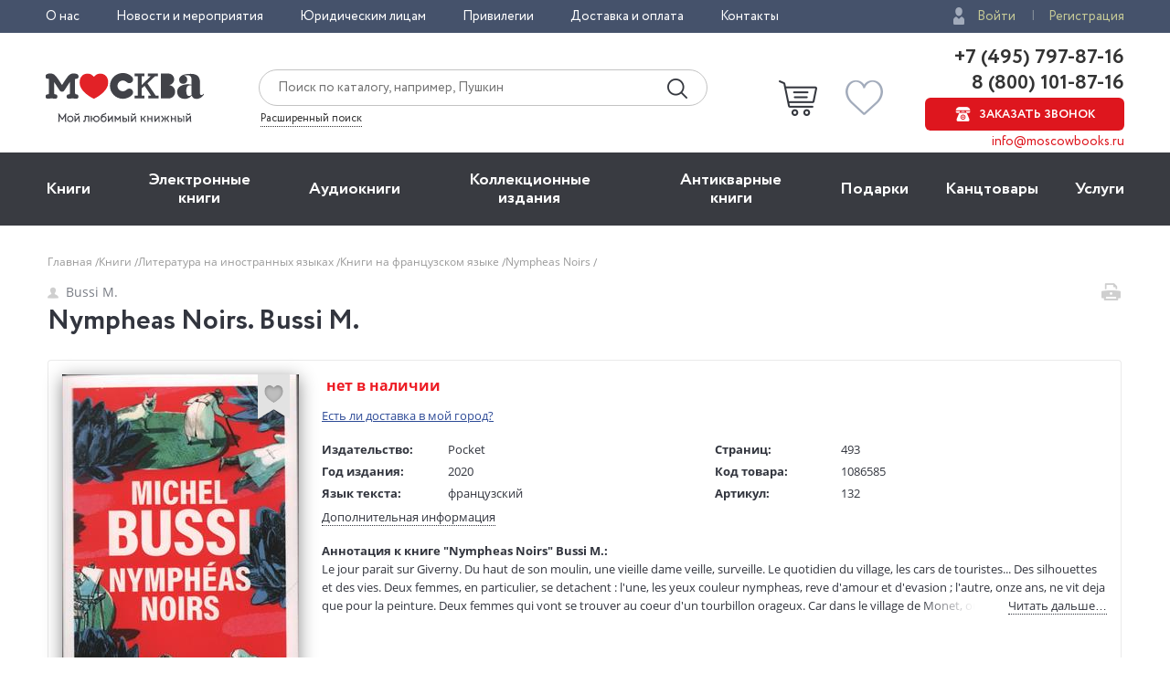

--- FILE ---
content_type: text/html; charset=utf-8
request_url: https://www.moscowbooks.ru/book/1086585/
body_size: 19589
content:

<!DOCTYPE html>
<html lang="ru">
<head>
    <meta charset="utf-8">
    <meta http-equiv="X-UA-Compatible" content="IE=edge">
    <meta name="viewport" content="width=device-width, initial-scale=1">
    <!-- The above 3 meta tags *must* come first in the head; any other head content must come *after* these tags -->
    

    <!-- headmeta_hlp -->
<title>Книга "Nympheas Noirs" Bussi M - купить книгу в интернет-магазине «Москва» ISBN: 978-2-266-22237-2, 1086585</title>
<meta name="description" content="Закажите прямо сейчас книгу 'Nympheas Noirs' Bussi M в книжном интернет-магазине «Москва». Доставка по всей России! - 1086585">
<link rel="canonical" href="https://www.moscowbooks.ru/book/1086585/">
<meta property="og:image" content="https://www.moscowbooks.ru/i/main-cover.jpg">


    <meta property="fb:app_id" content="146360645439778" />
    <meta property="og:type" content="book" />
    <meta property="og:url" content="https://www.moscowbooks.ru/book/1086585" />
    <meta property="og:title" content="Nympheas Noirs" />
    <meta property="og:image" content="/image/book/732/w259/i732190.jpg?cu=20230118144503" />
    <meta property="og:description" />
    <meta property="og:site_name" content="Книжный магазин «Москва»" />

        <link rel="stylesheet" href="/fonts/font-circe.css">
    <link href="/css/opensans.css" rel="stylesheet" />
    <!-- link href="https://fonts.googleapis.com/css?family=Open+Sans:400,400i,700,700i&subset=cyrillic" rel="stylesheet" -->
<link href="/Default/css2?v=njO2sIG982nSZmLVxIhoQA65e-PvyPvoV5AFsxPy70U1" rel="stylesheet">
    <link href="/default/css/book_cart?v=U33xnPqTxjXQ9LpqYyz4bj0or7OOJXBgy-wtINFIVpc1" rel="stylesheet">

    
    <link href="/css/magnific-popup.css" rel="stylesheet">
    <link href="/css/gallery.css" rel="stylesheet">
    <link href="/css/lili.css?v=17" rel="stylesheet">
    <link href="/css/shop_search/address_map.css?v=1" rel="stylesheet">
    <style>
        .rating-stars__star {
            cursor: pointer;
        }

        .sp-red {
            background-image: url("data:image/svg+xml,%3Csvg width='18' height='17' viewBox='0 0 18 17' xmlns='http://www.w3.org/2000/svg'%3E%3Cpath fill-rule='evenodd' d='M9 .004l2.7 5.706 6.3.786-4.63 4.313L14.562 17 9 13.96 3.438 17l1.194-6.19L0 6.495l6.3-.786' fill='%23D9141C'/%3E%3C/svg%3E");
        }

        #flip {
            margin: 0 auto;
        }

        #flip-this img {
        }

        #flip-this .back {
        }

        #back_img {
            display: none;
        }

        .gender-block {
            margin-top: 20px;
        }

        .chkdeliv {
            margin-bottom: 10px;
            display: block;
        }

            .chkdeliv a {
                color: #2e4b97;
                text-decoration: underline;
                cursor: pointer;
                font-size: 13px;
            }

        .underorder {
            background-color: #ed1c24;
            color: #ffffff;
            padding: 3px;
            font-weight: bold;
            text-align: center;
            vertical-align: middle;
            padding-left: 12px;
            padding-right: 12px;
            font-size: 12px;
            text-transform: uppercase;
            -webkit-border-radius: 50px;
            -moz-border-radius: 50px;
            border-radius: 50px;
            width: 140px;
        }
    </style>
        <link href="/css/tooltip-book.css" rel="stylesheet">
        <link href="/css/dialog.css" rel="stylesheet">
        <style>
            div.livelib_descr a {
                text-decoration: underline;
                color: blue;
            }
        </style>
    

    <!-- HTML5 shim and Respond.js for IE8 support of HTML5 elements and media queries -->
    <!-- WARNING: Respond.js doesn't work if you view the page via file:// -->
    <!--[if lt IE 9]>
      <script src="https://oss.maxcdn.com/html5shiv/3.7.3/html5shiv.min.js"></script>
      <script src="https://oss.maxcdn.com/respond/1.4.2/respond.min.js"></script>
    <![endif]-->
    <script src="https://ajax.googleapis.com/ajax/libs/jquery/2.2.4/jquery.min.js"></script>
    
        <script type="text/javascript">window.MbPageInfo = {"PageTypeStr":"Product","PageType":6,"Products":[{"Id":"1086585","Name":"Nympheas Noirs","Currency":"RUB","UnitPrice":0.0,"CategoryId":"A-books-in-french","Url":"https://www.moscowbooks.ru/book/1086585/","ImageUrl":"https://www.moscowbooks.ru/image/book/732/w600/i732190.jpg","ThumbnailUrl":"https://www.moscowbooks.ru/image/book/732/w154/i732190.jpg","Stock":0,"IsMultiPrice":false,"ProductType":0,"SeoId":"1086585A","ProductSeoType":"A","SendVk":true,"R46ProdId":"A"}],"VkDinRetPriceId":"5178","CatalogType":0};</script>
    
    <script src="/js/fns-mb-send-events.min.js?v=20230724134422"></script>

<style>.rees46__adult_1{
    -webkit-filter: blur(7px);-moz-filter: blur(7px);-o-filter: blur(7px);
    -ms-filter: blur(7px);filter: blur(7px);}
</style>

    <!-- r46 -->
    <script>
(function(r){window.r46=window.r46||function(){(r46.q=r46.q||[]).push(arguments)};var s=document.getElementsByTagName(r)[0],rs=document.createElement(r);rs.async=1;rs.src='//cdn.rees46.ru/v3.js'; rs.onload=function(){window.SendPageEventsR46()};s.parentNode.insertBefore(rs,s);})('script'); r46('init', 'e33fc52bd51526cc6b0fe4e5e18401');
    </script>

<!-- Facebook Pixel Code -->
<!-- <script>
!function(f,b,e,v,n,t,s){if(f.fbq)return;n=f.fbq=function(){n.callMethod?n.callMethod.apply(n,arguments):n.queue.push(arguments)};
if(!f._fbq)f._fbq=n;n.push=n;n.loaded=!0;n.version='2.0';n.queue=[];t=b.createElement(e);t.async=!0;t.src=v;s=b.getElementsByTagName(e)[0];
s.parentNode.insertBefore(t,s)}(window,document,'script','https://connect.facebook.net/en_US/fbevents.js');
fbq('init', '250281975628711');fbq('track', 'PageView');</script> -->
<!--
<noscript><img height="1" width="1" src="https://www.facebook.com/tr?id=250281975628711&ev=PageView&noscript=1" /></noscript>
-->
<!-- End Facebook Pixel Code -->
<!-- VK Pixel Code-->
<script>!function(){var t=document.createElement("script");t.type="text/javascript",t.async=!0,t.src="https://vk.com/js/api/openapi.js?162",t.onload=function(){VK.Retargeting.Init("VK-RTRG-393667-8vb2X"),VK.Retargeting.Hit(),window.SendPageEventsVK()},document.head.appendChild(t)}();</script>
<!--
<noscript><img src="https://vk.com/rtrg?p=VK-RTRG-393667-8vb2X" style="position:fixed; left:-999px;" alt="" /></noscript>
-->
<!-- VK Pixel Code-->
    

</head>
<body id="top">
    <div id="readrate_js"></div>


<div class="header__top">
    <div class="wrapper">
        <div class="header__top-row">
            <ul class="header__top__menu">
                <li class="header__top__menu__item">
                    <a href="/about/default/" class="header__top__menu__item__link">О нас</a>
                </li>
                <li class="header__top__menu__item">
                    <a href="/news/" class="header__top__menu__item__link">Новости и мероприятия</a>
                </li>
                <li class="header__top__menu__item">
                    <a href="/services/yuridicheskim-licam/" class="header__top__menu__item__link">Юридическим лицам</a>
                </li>
                <li class="header__top__menu__item">
                    <a href="/discount/default/" class="header__top__menu__item__link">Привилегии</a>
                </li>
                <li class="header__top__menu__item">
                    <a href="/pages/shipping_and_payment/" class="header__top__menu__item__link">Доставка и оплата</a>
                </li>
                <li class="header__top__menu__item">
                    <a href="/about/contact/" class="header__top__menu__item__link">Контакты</a>
                </li>
            </ul> 
                <ul class="header__top__auth">
                    <li class="header__top__auth__item">
                        <a href="/user/login/" class="header__top__auth__item__link auth_link_login">Войти</a>
                    </li>
                    <li class="header__top__auth__item">
                        <a href="/user/register/" class="header__top__auth__item__link">Регистрация</a>
                    </li>
                </ul>        </div>
    </div>
</div>
<header id="mb_hdr">
    <div class="header">
        <div class="header__main">
            <div class="wrapper">
                <div class="header__main-row">
                        <a href="/"><span class="header__main__logo"></span></a>                    <div class="header__main__search">
                        <div class="header__main__search__form-wrap">
                            <form action="/search/" class="header__main__search__form"> <input name="text" type="text" class="rees46-instant-search header__main__search__form__text" placeholder="Поиск по каталогу, например, Пушкин"> <input type="submit" class="header__main__search__form__submit" value=""> </form>
                        </div>
                        <a href="/catalog/search_advanced/" class="header__main__search__link">Расширенный поиск</a>
                    </div>
                    <div class="header__main__basket">
                            <a href="/profile/basket/" class="header__main__basket__block">
                                <div id="basket_circle" class="header__main__basket__block__count" style="display:none;"></div>
                            </a>                                <a href="/profile/favourites/" class="header__main__favorites__block">
                                    <div id="wish_circle" class="header__main__favorites__block__count" style="display:none;"></div>
                                </a>
                        </div>

                            <div class="header__main__phones" style="line-height:1.1;">
                                <a href="tel:+7(495)797-87-16" class="header__main__phones__phone" style="font-size:22px;font-family:'Circe';line-height:1.1;">+7 (495) 797-87-16</a>
                                <a href="tel:+7(800)101-87-16" class="header__main__phones__phone" style="font-size:22px;font-family:'Circe';line-height:1.1;">&nbsp;8 (800) 101-87-16</a>
                                <a href="#" class="header__main__phones__button js-order-call"><span>Заказать звонок</span></a>
                                <a href="mailto:info@moscowbooks.ru" class="header__main__phones__mail">info@moscowbooks.ru</a>
                            </div>


                        <div class="header__main__gamburger"></div>
                    </div>
                </div>
            </div>
        </div>
    </header>

    <section class="mainMenu">
        <div class="wrapper mainMenu-wrapper">
            <ul class="mainMenu__list">
                <li class="mainMenu__list__item">
                    <div class="menuMob__menu__subMenu__linkBack">
                        « назад в
                        <span>Главное меню</span>
                    </div>
                    <a class="mainMenu__list__item__link" href="/books/">Книги</a>
                    <div class="menuMob__menu__list__item__subLink"></div>
                    <ul class="subMainMenu__list subMainMenu__list-left">
                        <li class="subMainMenu__list__item">
                            <a class="subMainMenu__list__item__link" href="/books/fiction/">Художественная литература</a>
                        </li>
                        <li class="subMainMenu__list__item">
                            <a class="subMainMenu__list__item__link" href="/books/exceptional/">Нехудожественная литература</a>
                        </li>
                        <li class="subMainMenu__list__item">
                            <a class="subMainMenu__list__item__link" href="/books/childrens-literature/">Детская литература</a>
                        </li>
                        <li class="subMainMenu__list__item">
                            <a class="subMainMenu__list__item__link" href="/books/literature-in-foreign-languages/">Литература на иностранных языках</a>
                        </li>
                        <li class="subMainMenu__list__item">
                            <a class="subMainMenu__list__item__link" href="/books/travels-hobby-leisure/">Путешествия. Хобби. Досуг</a>
                        </li>
                        <li class="subMainMenu__list__item">
                            <a class="subMainMenu__list__item__link" href="/books/books-on-art/">Книги по искусству</a>
                        </li>
                        <li class="subMainMenu__list__item">
                            <a class="subMainMenu__list__item__link" href="/books/biographies-memoirs-publicism/">Биографии. Мемуары. Публицистика</a>
                        </li>
                        <li class="subMainMenu__list__item">
                            <a class="subMainMenu__list__item__link" href="/books/comix/">Комиксы. Манга. Графические романы</a>
                        </li>
                        <li class="subMainMenu__list__item">
                            <a class="subMainMenu__list__item__link" href="/books/office-and-other/magazines-newspapers/">Журналы</a>
                        </li>
                        <li class="subMainMenu__list__item subMainMenu__list__item-line"></li>
                        <li class="subMainMenu__list__item">
                            <a class="subMainMenu__list__item__link" href="/pod/">Печать по требованию</a>
                        </li>
                        <li class="subMainMenu__list__item">
                            <a class="subMainMenu__list__item__link" href="/gift_book/category/originalnye-knigi/knigi-s-avtografom/">Книги с автографом</a>
                        </li>
                        <li class="subMainMenu__list__item">
                            <a class="subMainMenu__list__item__link" href="/gift_book/">Подарочные издания</a>
                        </li>
                        <li class="subMainMenu__list__item subMainMenu__list__item-line"></li>
                        <li class="subMainMenu__list__item">
                            <a class="subMainMenu__list__item__link" href="/articles/">"Москва" рекомендует</a>
                        </li>
                        <li class="subMainMenu__list__item subMainMenu__list__item-line"></li>
                        <li class="subMainMenu__list__item">
                            <div class="subMainMenu_part">
                                <a class="" href="/authors/">Авторы</a>
                                <span style="margin:0px 4px 0px 4px;">&bull;</span>
                                <a class="" href="/series/">Серии</a>
                                <span style="margin:0px 4px 0px 4px;">&bull;</span>
                                <a class="" href="/publishers/">Издательства</a>
                                <span style="margin:0px 4px 0px 4px;">&bull;</span>
                                <a class="" href="/genres/">Жанр</a>
                            </div>
                        </li>
                    </ul>
                </li>
                <li class="mainMenu__list__item">
                    <div class="menuMob__menu__subMenu__linkBack">
                        « назад в
                        <span>Главное меню</span>
                    </div>
                    <a class="mainMenu__list__item__link" href="/ebooks/">Электронные книги</a>
                    <div class="menuMob__menu__list__item__subLink"></div>
                    <ul class="subMainMenu__list subMainMenu__list-left">
                        <li class="subMainMenu__list__item">
                            <a class="subMainMenu__list__item__link" href="/ebooks/themes/proza/prose_rus_classic/">Русская классика</a>
                        </li>
                        <li class="subMainMenu__list__item">
                            <a class="subMainMenu__list__item__link" href="/ebooks/themes/detektivy_boeviki/detective/">Детективы</a>
                        </li>
                        <li class="subMainMenu__list__item">
                            <a class="subMainMenu__list__item__link" href="/ebooks/themes/delovaya_literatura/economics/">Экономика</a>
                        </li>
                        <li class="subMainMenu__list__item">
                            <a class="subMainMenu__list__item__link" href="/ebooks/themes/periodic/periodic/">Журналы</a>
                        </li>
                        <li class="subMainMenu__list__item">
                            <a class="subMainMenu__list__item__link" href="/ebooks/themes/school/posobiya/">Пособия</a>
                        </li>
                        <li class="subMainMenu__list__item">
                            <a class="subMainMenu__list__item__link" href="/ebooks/themes/science/sci_history/">История</a>
                        </li>
                        <li class="subMainMenu__list__item">
                            <a class="subMainMenu__list__item__link" href="/ebooks/themes/science/sci_politics/">Политика</a>
                        </li>
                        <li class="subMainMenu__list__item">
                            <a class="subMainMenu__list__item__link" href="/ebooks/themes/publ/nonf_biography/">Биографии и мемуары</a>
                        </li>
                        <li class="subMainMenu__list__item">
                            <a class="subMainMenu__list__item__link" href="/ebooks/themes/publ/nonf_publicism/">Публицистика</a>
                        </li>
                    </ul>
                </li>
                <li class="mainMenu__list__item">
                    <div class="menuMob__menu__subMenu__linkBack">
                        « назад в
                        <span>Главное меню</span>
                    </div>
                    <a class="mainMenu__list__item__link" href="/ebooks/audio/">Aудиокниги</a>
                    <div class="menuMob__menu__list__item__subLink"></div>
                    <ul class="subMainMenu__list subMainMenu__list-left">
                        <li class="subMainMenu__list__item">
                            <a class="subMainMenu__list__item__link" href="/ebooks/audio/">Электронные аудиокниги</a>
                        </li>
                        <li class="subMainMenu__list__item">
                            <a class="subMainMenu__list__item__link" href="/books/office-and-other/cd-rom/">CD – диски</a>
                        </li>
                    </ul>
                </li>
                <li class="mainMenu__list__item">
                    <div class="menuMob__menu__subMenu__linkBack">
                        « назад в
                        <span>Главное меню</span>
                    </div>
                    <a class="mainMenu__list__item__link" href="/books/exclusive-and-collective-editions/">Коллекционные издания</a>
                    <div class="menuMob__menu__list__item__subLink"></div>
                    <ul class="subMainMenu__list subMainMenu__list-left">
                        <li class="subMainMenu__list__item">
                            <a class="subMainMenu__list__item__link" href="/books/exclusive-and-collective-editions/collection-editions/collection-editions-foreign-prose-poetry/">Зарубежная проза и поэзия</a>
                        </li>
                        <li class="subMainMenu__list__item">
                            <a class="subMainMenu__list__item__link" href="/books/exclusive-and-collective-editions/collection-editions/collection-editions-russian-prose-poetry/">Русская проза и поэзия</a>
                        </li>
                        <li class="subMainMenu__list__item">
                            <a class="subMainMenu__list__item__link" href="/books/exclusive-and-collective-editions/collection-editions/collection-editions-children-s-literature/">Детская литература</a>
                        </li>
                        <li class="subMainMenu__list__item">
                            <a class="subMainMenu__list__item__link" href="/books/exclusive-and-collective-editions/collection-editions/collection-editions-history/">История</a>
                        </li>
                        <li class="subMainMenu__list__item">
                            <a class="subMainMenu__list__item__link" href="/books/exclusive-and-collective-editions/collection-editions/collection-editions-art/">Искусство</a>
                        </li>
                        <li class="subMainMenu__list__item">
                            <a class="subMainMenu__list__item__link" href="/books/exclusive-and-collective-editions/collection-editions/collection-editions-encyclopedias/">Энциклопедии</a>
                        </li>
                        <li class="subMainMenu__list__item">
                            <a class="subMainMenu__list__item__link" href="/books/exclusive-and-collective-editions/collection-editions/collection-editions-cooking-wine-making/">Кулинария. Виноделие</a>
                        </li>
                        <li class="subMainMenu__list__item">
                            <a class="subMainMenu__list__item__link" href="/books/exclusive-and-collective-editions/collection-editions/collection-editions-religion-theology/">Религия, теология </a>
                        </li>
                        <li class="subMainMenu__list__item">
                            <a class="subMainMenu__list__item__link subMainMenu__list__item__link-bold" href="/books/exclusive-and-collective-editions/"><b>Все тематики</b></a>
                        </li>
                    </ul>
                </li>
                <li class="mainMenu__list__item">
                    <div class="menuMob__menu__subMenu__linkBack">
                        « назад в
                        <span>Главное меню</span>
                    </div>
                    <a class="mainMenu__list__item__link" href="/bookinist/">Антикварные книги</a>
                    <div class="menuMob__menu__list__item__subLink"></div>
                    <ul class="subMainMenu__list subMainMenu__list-left">
                        <li class="subMainMenu__list__item">
                            <a class="subMainMenu__list__item__link" href="/bookinist/themes/childrens/">Детская литература</a>
                        </li>
                        <li class="subMainMenu__list__item">
                            <a class="subMainMenu__list__item__link" href="/bookinist/themes/collected-works/">Собрания сочинений</a>
                        </li>
                        <li class="subMainMenu__list__item">
                            <a class="subMainMenu__list__item__link" href="/bookinist/themes/art/">Искусство</a>
                        </li>
                        <li class="subMainMenu__list__item">
                            <a class="subMainMenu__list__item__link" href="/bookinist/themes/history-russia-before-1917/">История России до 1917 года</a>
                        </li>
                        <li class="subMainMenu__list__item">
                            <a class="subMainMenu__list__item__link" href="/bookinist/themes/fiction-foreign/">Художественная литература. Зарубежная</a>
                        </li>
                        <li class="subMainMenu__list__item">
                            <a class="subMainMenu__list__item__link" href="/bookinist/themes/fiction-russian/">Художественная литература. Русская</a>
                        </li>
                        <li class="subMainMenu__list__item">
                            <a class="subMainMenu__list__item__link subMainMenu__list__item__link-bold" href="/bookinist/themes/"><b>Все тематики</b></a>
                        </li>
                        <li class="subMainMenu__list__item subMainMenu__list__item-line"></li>
                        <li class="subMainMenu__list__item">
                            <a class="subMainMenu__list__item__link" href="/bookinist/preorder/">Предварительный заказ</a>
                        </li>
                        <li class="subMainMenu__list__item">
                            <a class="subMainMenu__list__item__link" href="/bookinist/comission/">Прием книг на комиссию</a>
                        </li>
                    </ul>
                </li>
                <li class="mainMenu__list__item">
                    <div class="menuMob__menu__subMenu__linkBack">
                        « назад в
                        <span>Главное меню</span>
                    </div>
                    <a class="mainMenu__list__item__link" href="/gifts/">Подарки</a>
                    <div class="menuMob__menu__list__item__subLink"></div>
                    <ul class="subMainMenu__list subMainMenu__list-left">
                        <li class="subMainMenu__list__item">
                            <a class="subMainMenu__list__item__link" href="/gift_book/">Подарочные издания</a>
                        </li>
                        <li class="subMainMenu__list__item">
                            <a class="subMainMenu__list__item__link" href="/gifts/gifts/work-of-authorship/">Авторские работы</a>
                        </li>
                        <li class="subMainMenu__list__item">
                            <a class="subMainMenu__list__item__link" href="/gifts/gifts/business-gifts/">Бизнес-подарки</a>
                        </li>
                        <li class="subMainMenu__list__item">
                            <a class="subMainMenu__list__item__link" href="/gifts/gifts/literary-gifts/">Литературные подарки</a>
                        </li>
                        <li class="subMainMenu__list__item">
                            <a class="subMainMenu__list__item__link" href="/gifts/gifts/miniature-editions/">Миниатюрные издания</a>
                        </li>
                        <li class="subMainMenu__list__item">
                            <a class="subMainMenu__list__item__link" href="/gifts/gifts/gifts-for-children/">Подарки детям</a>
                        </li>
                        <li class="subMainMenu__list__item">
                            <a class="subMainMenu__list__item__link" href="/gifts/gifts/gift-pens/">Подарочные ручки</a>
                        </li>
                        <li class="subMainMenu__list__item">
                            <a class="subMainMenu__list__item__link" href="/gifts/postcards-and-posters/">Открытки</a>
                        </li>
                        <li class="subMainMenu__list__item">
                            <a class="subMainMenu__list__item__link" href="/books/office-and-other/calendars/">Календари</a>
                        </li>
                        <li class="subMainMenu__list__item">
                            <a class="subMainMenu__list__item__link subMainMenu__list__item__link-bold" href="/gifts/"><b>Все тематики подарков</b></a>
                        </li>
                        <li class="subMainMenu__list__item subMainMenu__list__item-line"></li>
                        <li class="subMainMenu__list__item">
                            <a class="subMainMenu__list__item__link" href="/news/9874/">Подарочные сертификаты</a>
                        </li>
                        <li class="subMainMenu__list__item">
                            <a class="subMainMenu__list__item__link" href="/gifts/">Подарочные наборы</a>
                        </li>
						<!--
                        <li class="subMainMenu__list__item">
                            <a class="subMainMenu__list__item__link" href="/gifts/ideas/">Идеи подарков</a>
                        </li>
						-->
                    </ul>
                </li>
                <li class="mainMenu__list__item">
                    <div class="menuMob__menu__subMenu__linkBack">
                        « назад в
                        <span>Главное меню</span>
                    </div>
                    <a class="mainMenu__list__item__link" href="/books/office-and-other/stationery/">Канцтовары</a>
                    <div class="menuMob__menu__list__item__subLink"></div>
                    <ul class="subMainMenu__list subMainMenu__list-right">
                        <li class="subMainMenu__list__item">
                            <a class="subMainMenu__list__item__link" href="/books/office-and-other/stationery/business-man-s-accessories/">Аксессуары делового человека</a>
                        </li>
                        <li class="subMainMenu__list__item">
                            <a class="subMainMenu__list__item__link" href="/books/office-and-other/stationery/designer-accessories-and-unusual-office/">Необычная канцелярия</a>
                        </li>
                        <li class="subMainMenu__list__item">
                            <a class="subMainMenu__list__item__link" href="/books/office-and-other/stationery/paper-and-white-accessories/">Бумажно-беловые принадлежности</a>
                        </li>
                        <li class="subMainMenu__list__item">
                            <a class="subMainMenu__list__item__link" href="/books/office-and-other/stationery/school-written-supplies/">Письменные принадлежности</a>
                        </li>
                        <li class="subMainMenu__list__item">
                            <a class="subMainMenu__list__item__link" href="/books/office-and-other/stationery/fine-goods/">Мелкоофисный товар </a>
                        </li>
                        <li class="subMainMenu__list__item">
                            <a class="subMainMenu__list__item__link" href="/books/office-and-other/stationery/products-for-artists/">Для художников</a>
                        </li>
                    </ul>
                </li>
                <li class="mainMenu__list__item">
                    <div class="menuMob__menu__subMenu__linkBack">
                        « назад в
                        <span>Главное меню</span>
                    </div>
                    <a class="mainMenu__list__item__link" href="/services/">Услуги</a>
                    <div class="menuMob__menu__list__item__subLink"></div>
                    <ul class="subMainMenu__list subMainMenu__list-right">
                        <li class="subMainMenu__list__item">
                            <a class="subMainMenu__list__item__link" href="/discount/default/">Бонусная программа</a>
                        </li>
                        <li class="subMainMenu__list__item">
                            <a class="subMainMenu__list__item__link" href="/news/9874/">Подарочные сертификаты</a>
                        </li>
                        <li class="subMainMenu__list__item">
                            <a class="subMainMenu__list__item__link" href="/pages/shipping_and_payment/">Доставка по всему миру</a>
                        </li>
                        <li class="subMainMenu__list__item">
                            <a class="subMainMenu__list__item__link" href="/services/corporate-services/">Корпоративные подарки</a>
                        </li>
                        <li class="subMainMenu__list__item">
                            <a class="subMainMenu__list__item__link" href="/services/vip-service/">Vip-обслуживание</a>
                        </li>
                        <li class="subMainMenu__list__item">
                            <a class="subMainMenu__list__item__link" href="/services/services-bookinist/">Услуги антикварно-букинистического отдела</a>
                        </li>
                        <li class="subMainMenu__list__item">
                            <a class="subMainMenu__list__item__link" href="/services/gifts-services/">Подбор и оформление подарков</a>
                        </li>
                        <li class="subMainMenu__list__item">
                            <a class="subMainMenu__list__item__link" href="/services/exclusive-services/">Изготовление эксклюзивных изданий</a>
                        </li>
                        <li class="subMainMenu__list__item">
                            <a class="subMainMenu__list__item__link" href="/services/service-family-library/">Формирование семейной библиотеки</a>
                        </li>
                    </ul>
                </li>
            </ul>
            <ul class="menuMob__menu__list menuMob__menu__list-bottom">
                <li class="menuMob__menu__list__item">
                    <a href="/about/default/" class="menuMob__menu__list__item__link">О нас</a>
                </li>
                <li class="menuMob__menu__list__item">
                    <a href="/news/" class="menuMob__menu__list__item__link">Новости и мероприятия</a>
                </li>
                <li class="menuMob__menu__list__item">
                    <a href="/services/yuridicheskim-licam/" class="menuMob__menu__list__item__link">Юридическим лицам</a>
                </li>
                <li class="menuMob__menu__list__item">
                    <a href="/discount/default/" class="menuMob__menu__list__item__link">Привилегии</a>
                </li>
                <li class="menuMob__menu__list__item">
                    <a href="/pages/shipping_and_payment/" class="menuMob__menu__list__item__link">Доставка и оплата</a>
                </li>
                <li class="menuMob__menu__list__item">
                    <a href="/about/contact/" class="menuMob__menu__list__item__link">Контакты</a>
                </li>
            </ul>
        </div>
        <div class="header__main__phones-showMob">
            <div class="wrapper">
                <div class="header__main__phones">
                        <ul class="header__top__auth">
                            <li class="header__top__auth__item">
                                <a href="/user/login/" class="header__top__auth__item__link auth_link_login">Войти</a>
                            </li>
                            <li class="header__top__auth__item">
                                <a href="/user/register/" class="header__top__auth__item__link">Регистрация</a>
                            </li>
                        </ul>
                        <div style="display: flex;flex-flow: row wrap;justify-content: space-between;align-items: center;align-content: center;">
                            <div style="flex: 0 1 auto;">
                                <a href="tel:+7(495)797-87-16" class="header__main__phones__phone" style="display:inline; font-size:20px;">+7 (495) 797-87-16</a>
                            </div>
                            <div style="flex: 0 1 auto;">
                                <a href="tel:+7(800)101-87-16" class="header__main__phones__phone" style="display:inline; font-size:20px;">&nbsp;8 (800) 101-87-16</a>
                            </div>
                        </div>
                    <a class="header__main__phones__button js-order-call"><span>Заказать звонок</span></a>
                    <a href="mailto:info@moscowbooks.ru" class="header__main__phones__mail">info@moscowbooks.ru</a>
                </div>
            </div>
        </div>
        <div class="searchMob">
            <div class="wrapper">
                <form class="header__main__search__form"> <input type="text" class="header__main__search__form__text" placeholder="Поиск по каталогу, например, Пушкин"> <input type="submit" class="header__main__search__form__submit" value=""> </form>
                <a href="/catalog/search_advanced/" class="header__main__search__link">Расширенный поиск</a>
            </div>
        </div>
    </section>        <div class="page-wrap">
            






<div class="page grid-6">
    <div itemscope itemtype="http://schema.org/Product" style="display:none;">
        <div itemprop="name">Nympheas Noirs</div>
        <a itemprop="image" href="/image/book/732/w259/i732190.jpg?cu=20230118144503">
            <img src="/image/book/732/w259/i732190.jpg?cu=20230118144503" title="Nympheas Noirs">
        </a>
        <div itemprop="offers" itemscope itemtype="http://schema.org/Offer">
            <div></div>
            <meta itemprop="price" content="0">
            <meta itemprop="priceCurrency" content="RUB">
                <div>Нет на складе</div><link itemprop="availability" href="http://schema.org/OutOfStock">
        </div>
        <div itemprop="description">Le jour parait sur Giverny. Du haut de son moulin, une vieille dame veille, surveille. Le quotidien du village, les cars de touristes... Des silhouettes et des vies. Deux femmes, en particulier, se detachent : l&#39;une, les yeux couleur nympheas, reve d&#39;amour et d&#39;evasion ; l&#39;autre, onze ans, ne vit deja que pour la peinture. Deux femmes qui vont se trouver au coeur d&#39;un tourbillon orageux. Car dans le village de Monet, ou chacun est une enigme, ou chaque ame a son secret, des drames vont venir diluer les illusions et raviver les blessures du passe...</div>
    </div>
    <div class="container">
        <div class="breadcrumbs"><ul class="breadcrumbs__list"><li class="breadcrumbs__item"><a href="/" class="link-gray-light">Главная&nbsp;</a></li><li class="breadcrumbs__item"><a href="/books/" class="link-gray-light">Книги&nbsp;</a></li><li class="breadcrumbs__item dot__item_more"><button class="btn__item_more"><span>...</span></button></li><li class="breadcrumbs__item"><a href="/books/literature-in-foreign-languages/" class="link-gray-light">Литература на иностранных языках&nbsp;</a></li><li class="breadcrumbs__item"><a href="/books/literature-in-foreign-languages/books-in-french/" class="link-gray-light">Книги на французском языке&nbsp;</a></li><li class="breadcrumbs__item"><span class="link-gray-light">Nympheas Noirs&nbsp;</span></li></ul></div>
        <div class="page-header">
            <div class="page-header__left">
                <div class="page-header__author">
                    <a href="/catalog/author/113061/" class="author-name"><span class="author-name__icon icon-person"></span>Bussi M.</a>
                </div>
                <h1 class="page-header__title">
                    Nympheas Noirs. Bussi M.
                </h1>
            </div>
            <div class="page-header__right">
                <div class="page-header__row">
                    <a href="#" class="page-header__print">
                        <span data-url="/book/print/1086585" class="page-header__print-icon icon-print" title="Печать"></span>
                    </a>
                </div>
            </div>
        </div>
        <div class="book">
            <div class="book__body">
                <div class="book__intro">
                    <div class="book-intro__left">
                            <div class="book__cover">

            <a href="/image/book/732/orig/i732190.jpg?cu=20230118144503" class="link_gallery" data-group="img">
                <img src="/image/book/732/w259/i732190.jpg?cu=20230118144503" alt="Nympheas Noirs, Bussi M. обложка книги" class="book__img book__img_default gallery__img"
                     title="Nympheas Noirs, Bussi M. обложка книги"  onerror="this.onerror=null;this.src='/i/default-book-lg.png';" >
            </a>

            <div data-producttype="0" data-productid="1086585" class="book__fav fav fav_lg js-fav">
                <span class="fav__icon icon-fav" title="В избранное"></span>
            </div>
    </div>




                        

    <div class="book__social">
            <div id="liliContainer"></div>
                    <div class="book__rating">
                <div id="book___rating-stars_w" class="book___rating-stars rating-stars rating-stars_lg" data-rate="0" title="">
                    <i class="rating-stars__star" data-vs="1" title="оценить на 1"></i>
                    <i class="rating-stars__star" data-vs="2" title="оценить на 2"></i>
                    <i class="rating-stars__star" data-vs="3" title="оценить на 3"></i>
                    <i class="rating-stars__star" data-vs="4" title="оценить на 4"></i>
                    <i class="rating-stars__star" data-vs="5" title="оценить на 5"></i>
                </div>

                <div id="totalRatesCount" class="book___rating-stars-count rating-stars__count">
                    <a id="rate_this" style="color:red; border-bottom: 1px dotted red;">Оценить</a>
                </div>
            </div>
            <div id="setrating2" class="popup-cart js-popup-with-overlay" style="display:none;">
                <a href="#" class="popup-cart__close icon-close js-popup-cart-close"></a>
                <div class="popup-cart__text h4">
                    <form id="user_rate_form">
                        <input type="hidden" id="productType" name="productType" value="0" />
                        <input type="hidden" id="product" name="productId" value="1086585" />
                        <input type="hidden" id="user_rate" name="user_rate" value="5" />
                        <input type="hidden" id="vaf" name="vaf" value="47D1CA52C23D19CCBE3B20815FA195BF" />
                        <p>Оцените данный товар</p>
                        <div class="book__rating">
                            <div id="book___rating-stars_w" class="book___rating-stars rating-stars rating-stars_lg" data-rate="0" title="">
                                <i class="rating-stars__star" data-vs="1" title="оценить на 1"></i>
                                <i class="rating-stars__star" data-vs="2" title="оценить на 2"></i>
                                <i class="rating-stars__star" data-vs="3" title="оценить на 3"></i>
                                <i class="rating-stars__star" data-vs="4" title="оценить на 4"></i>
                                <i class="rating-stars__star" data-vs="5" title="оценить на 5"></i>
                            </div>
                        </div>
                        <div id="rate_this_post" style="display:none;">
                            <p><span id="rate_this_text"></span></p>
                            <button data-ajaxurl="/productrateajax/setrate/" id="user_rate_set_rate" type="button"
                                    class="button button_primary button_lg popup-cart-add-button js-progress">
                                ОК
                            </button>
                        </div>
                    </form>
                </div>
            </div>
        <div class="book__share">
            <b>Поделись с друзьями:</b><br>
            <!-- helper --><div  class="ya-share2" data-services="vkontakte,odnoklassniki,moimir" data-size="m"></div>
            

        </div>
    </div>


                    </div>
                    <div class="book__header">
                        <div class="book__header-left">
                            

                            


            <div class="book__shop">
                <div class="book__shop-name">
                    <span class="book__shop-instock">нет в наличии</span>
                </div>
                <div class="book__shop-details"></div>
            </div>


                                <div class="chkdeliv">
                                    <a href="/about/check_delivery/"
                                       target="_blank">Есть ли доставка в мой город?</a>
                                </div>
                        </div>
                    </div>
                </div>
                <div class="book__info">
                    <div class="book__details collapsed js-book-details" data-view="3">
                        <div class="book__details-list js-book-details-list">
                            <div class="book__details-left">
                                    <dl class="book__details-item">
                                        <dt class="book__details-name">
                                            Издательство:
                                        </dt>
                                        <dt class="book__details-value">
                                            <a href="/publishers/1492/" target="blank">Pocket</a>
                                        </dt>
                                    </dl>
                                    <dl class="book__details-item">
                                        <dt class="book__details-name">
                                            Год издания:
                                        </dt>
                                        <dt class="book__details-value">
                                            2020
                                        </dt>
                                    </dl>
                                    <dl class="book__details-item">
                                        <dt class="book__details-name">
                                            Язык текста:
                                        </dt>
                                        <dt class="book__details-value">
                                            французский
                                        </dt>
                                    </dl>
                                    <dl class="book__details-item">
                                        <dt class="book__details-name">
                                            Тип обложки:
                                        </dt>
                                        <dt class="book__details-value">
                                            Мягкая обложка
                                        </dt>
                                    </dl>
                                    <dl class="book__details-item">
                                        <dt class="book__details-name">
                                            Размеры в мм (ДхШхВ):
                                        </dt>
                                        <dt class="book__details-value">
                                            177x108x23
                                        </dt>
                                    </dl>
                                    <dl class="book__details-item">
                                        <dt class="book__details-name">
                                            Вес:
                                        </dt>
                                        <dt class="book__details-value">
                                            260 гр.
                                        </dt>
                                    </dl>

                            </div>
                            <div class="book__details-right">
                                    <dl class="book__details-item">
                                        <dt class="book__details-name">
                                            Страниц:
                                        </dt>
                                        <dt class="book__details-value">
                                            493
                                        </dt>
                                    </dl>
                                    <dl class="book__details-item">
                                        <dt class="book__details-name">
                                            Код товара:
                                        </dt>
                                        <dt class="book__details-value">
                                            1086585
                                        </dt>
                                    </dl>
                                    <dl class="book__details-item">
                                        <dt class="book__details-name">
                                            Артикул:
                                        </dt>
                                        <dt class="book__details-value">
                                            132
                                        </dt>
                                    </dl>
                                    <dl class="book__details-item">
                                        <dt class="book__details-name">
                                            ISBN:
                                        </dt>
                                        <dt class="book__details-value">
                                            978-2-266-22237-2
                                        </dt>
                                    </dl>
                                    <dl class="book__details-item">
                                        <dt class="book__details-name">
                                            В продаже с:
                                        </dt>
                                        <dt class="book__details-value">
                                            12.10.2021
                                        </dt>
                                    </dl>

                            </div>
                        </div>
                        <div class="book__details-more">
                            <a href="#" class="link-pseudo js-book-details-more">
                                <span class="link-pseudo__text">
                                    Дополнительная информация
                                </span>
                            </a>
                        </div>
                    </div>
                    <div class="book__description collapsed js-book-description">
<b>Аннотация к книге "Nympheas Noirs" Bussi M.:</b><br>Le jour parait sur Giverny. Du haut de son moulin, une vieille dame veille, surveille. Le quotidien du village, les cars de touristes... Des silhouettes et des vies. Deux femmes, en particulier, se detachent : l'une, les yeux couleur nympheas, reve d'amour et d'evasion ; l'autre, onze ans, ne vit deja que pour la peinture. Deux femmes qui vont se trouver au coeur d'un tourbillon orageux. Car dans le village de Monet, ou chacun est une enigme, ou chaque ame a son secret, des drames vont venir diluer les illusions et raviver les blessures du passe...                            <a href="#" class="book__description-link link-pseudo js-book-description-more">
                                <span class="link-pseudo__text">
                                    Читать дальше&hellip;
                                </span>
                            </a>
                    </div>


                </div>

            </div>

            
    <!-- from illustrations -->
                        <div class="gallery grid-6" style="border:1px solid #eaeaea;">
                            <p id="illustrations_link" style="padding:0px;margin:10px;font-weight:bold;cursor:pointer;">
                                Иллюстрации
                            </p>
                            <div id="images_div" class="gallery__list row">
                                    <a href="/image/ap/t0/108/1086585/800/1086585_20102021180851.jpg" class="link_gallery" data-group="img" style="float:left;padding:10px;margin:10px;">
                                        <div class="gallery__img-block">
                                            <img src="/image/ap/t0/108/1086585/320/1086585_20102021180851.jpg" alt="" style="height:120px;">
                                        </div>
                                        <div class="gallery__zoom">
                                            <span class="gallery__zoom-icon icon-search"></span>
                                        </div>
                                    </a>
                            </div>
                        </div>





            <div class="book__footer bg-gray">
                <div class="book__linked">
                    <h2 class="book__linked-title">Смотрите также</h2>
                    <ul class="book__linked-list">
                            <li class="book__linked-item">
                                <a href="/catalog/author/113061/" class="book__linked-link">
                                    Bussi M. —

                                        <span>все книги автора</span>
                                </a>
                            </li>
                                                


                            <li class="book__linked-item">
                                <a href="/publishers/1492/" class="book__linked-link">
                                        <span>все книги издательства</span>
                                    «Pocket»
                                </a>
                            </li>
                                                                                                    <li class="book__linked-item">
                                <a href="/books/literature-in-foreign-languages/books-in-french/" class="book__linked-link">
                                        <span>все книги раздела</span>
                                    «Книги на французском языке»
                                </a>
                            </li>
                        
                    </ul>
                </div>
            </div>
        </div>
    </div>






    <div id="liliList" style="padding:15px;"></div>


</div>

<input type="hidden" id="liliratinglink" value="/lili/renderedrating/?pid=1086585A&amp;isbn=978-2-266-22237-2&amp;key=b493526e76c3edca8b41ddd7a18f4efbb0a42838a057d4e986ad9b3d018fed7b" />
<input type="hidden" id="lilireviewslink" value="/lili/renderedreviews/?pid=1086585A&amp;isbn=978-2-266-22237-2&amp;key=b493526e76c3edca8b41ddd7a18f4efbb0a42838a057d4e986ad9b3d018fed7b" />

    <div id="liliModal" class="v_modal" data-ajaxloaded="0">
        <div class="v_modal_content">
            <div class="v_close">&times;</div>
            <div class="v_container" id="liliModalContainer">
                <img style="height:18px;" src="/i/ajax-loader-transparent.gif" />&nbsp;Пожалуйста, подождите...
            </div>
        </div>
    </div>
    <input type="hidden" id="ll2" value="1" />

<div id='readrate_comments' style="display:none;"></div>

<div class="outer_addr" style="display:none;">
    <div class="controls_addr">
        <div class="close_addr">
            <div><span class="btn-text-addr js-close-addr">&times;</span></div>
        </div>
        <div class="buttons_addr">
            <div><span class="btn-text-addr js-plus-addr">&plus;</span></div>
            <div><span class="btn-text-addr js-minus-addr">&minus;</span></div>
        </div>
    </div>
    <div class="zoom_addr">
        <canvas style="" id="canvas_addr"></canvas>
    </div>
</div>



        </div>

    <!-- begin cache --><footer class="footer bg-dark grid-12">
    <div class="container">
        <noindex>
            <nav class="footer__nav nav-footer">
                <div class="nav-footer__list">
                    <div class="nav-footer__item">
                        <a href="/books/" class="nav-footer__link link-white">Книги</a>
                    </div>
                    <div class="nav-footer__item">
                        <a href="/bookinist/" class="nav-footer__link link-white">Антикварные книги</a>
                    </div>
                    <div class="nav-footer__item">
                        <a href="/gifts/" class="nav-footer__link link-white">Подарки</a>
                    </div>
                </div>
            </nav>
        </noindex>
        <div class="footer__content">
            <div class="row">
                <div class="col-xs-12 col-sm-6 col-md-4 col-lg-4">
                    <div class="footer__subnav subnav-footer">
                        <div class="row">
                            <div class="col-xs-12 col-sm-7 col-md-7 col-lg-7">
                                <ul class="subnav-footer__list">
                                    <li class="subnav-footer__item">
                                        <a href="/about/history/" class="subnav-footer__link link-white link-underlined">О нас</a>
                                    </li>
                                    <li class="subnav-footer__item">
                                        <a href="/news/" class="subnav-footer__link link-white link-underlined">Новости и мероприятия</a>
                                    </li>
                                    <li class="subnav-footer__item">
                                        <a href="/pages/shipping_and_payment/" class="subnav-footer__link link-white link-underlined">Доставка и оплата</a>
                                    </li>
                                    
									<li class="subnav-footer__item">
                                        <a href="/reviews/" class="subnav-footer__link link-white link-underlined">Отзывы</a>
                                    </li>
									
                                </ul>
                            </div>
                            <div class="col-xs-12 col-sm-5 col-md-5 col-lg-5">
                                <ul class="subnav-footer__list">
                                    <li class="subnav-footer__item">
                                        <a href="/projects/" class="subnav-footer__link link-white link-underlined">Наши проекты</a>
                                    </li>
                                    <li class="subnav-footer__item">
                                        <a href="/discount/default/" class="subnav-footer__link link-white link-underlined">Привилегии</a>
                                    </li>
                                    <li class="subnav-footer__item">
                                        <a href="/about/contact/" class="subnav-footer__link link-white link-underlined">Контакты</a>
                                    </li>
<li class="subnav-footer__item">
                                        <a href="/about/personal-data-policy/" class="subnav-footer__link link-white link-underlined" style="line-height: 1.1; margin-top: 3px;" >Политика обработки<br>   персональных данных</a>
                                    </li>
                                </ul>
                            </div>
                        </div>
                    </div>
                </div>
                <div class="col-xs-12 col-sm-6 col-md-4 col-lg-4">
                    <div class="footer__contacts">
                        <div class="footer__contacts-text">
                            <span style="color:white;">
                                 Наш интернет-магазин 
                                 <br />Тел.: <a href="tel:+74957978716" class="link-white tel_js">+ 7 (495) 797-87-16</a>, <a href="tel:88001018716" class="link-white tel_js">8 (800) 101-87-16</a>    
                                 <br />WhatsApp: <a href="https://wa.me/79857301215" target="_blank"><span style="color:white;">+7 (985) 730-12-15</span></a>     
                            </span>
                                  <br />Книжный магазин «Москва»
                                  <br />125375, г. Москва, ул. Тверская, д. 8, к. 1
                                  <br>Тел.: <a href="tel:+74957978717" class="link-white tel_js">+7 (495) 797-87-17</a> 
                        </div>
                        <div class="footer__contacts-text">
                        <span style="color:white;">Ежедневно с 10:00 до 22:00</span> 
 <br />info@moscowbooks.ru
                        </div>
                    </div>
                </div>
                <div class="col-xs-12 col-sm-12 col-md-4 col-lg-4">
                    <div class="row">
                        <div class="col-xs-12 col-sm-6 col-md-12 col-lg-12">
                            <div class="footer__social social">
                                <!-- a href="https://www.facebook.com/moscowbooks.ru/" class="social__item" rel="nofollow" target="_blank" title="Facebook">
                                    <span class="social__item-icon icon-fb"></span>
                                </a -->
                                <a href="https://vk.com/moscowbooks_ru" class="social__item" rel="nofollow" target="_blank" title="Вконтакте">
                                    <span class="social__item-icon icon-vk"></span>
                                </a>

                                <!-- a href="https://www.youtube.com/@moscowbooks/streams" class="social__item" rel="nofollow" target="_blank" title="YouTube">
                                    <span class="social__item-icon icon-youtube"></span>
                                </a -->

 <a href="https://rutube.ru/channel/43560786/" class="social__item" rel="nofollow" target="_blank" title="RuTube">
                                    <span class="social__item-icon icon-rutube"></span>
                                </a>

                                <!-- a href="https://www.instagram.com/moscowbooks/" class="social__item" rel="nofollow" target="_blank" title="Instagram">
                                    <span class="social__item-icon icon-instagram"></span>
                                </a -->
                                <a href="https://t.me/moscowbooks_ru" class="social__item" rel="nofollow"  target="_blank"  title="Telegram">
                                    <span class="social__item-icon icon-telegram"></span>
                                </a>
                                <a href="https://ok.ru/moscowbooks" class="social__item" rel="nofollow" target="_blank" title="Одноклассники">
                                    <span class="social__item-icon icon-odnoklassniki"></span>
                                </a>
 <a href="https://zen.yandex.ru/moscowbooks" class="social__item" rel="nofollow" target="_blank" title="Яндекс дзен">
                                    <span class="social__item-icon icon-zen"></span>
                                </a>
                                <!--  a href="https://ok.ru/moscowbooks" class="social__item" rel="nofollow" target="_blank" title="Мой мир">
                                        <span class="social__item-icon icon-moimir"></span>
                                </a -->
                            </div>
                        </div>
                        <div class="pay-cards">
                            <p class="text">Принимаем к оплате:</p>
                        </div>
                        <div class="pay-cards">
                            <div class="pay-cards__card pay-cards__card_visa"></div>
                            <div class="pay-cards__card pay-cards__card_mc"></div>
                            <div class="pay-cards__card pay-cards__card_ma"></div>
                            <div class="pay-cards__card pay-cards__card_mir"></div>
                        </div>
                    </div>
                </div>
            </div>
        </div>
    </div>
    <div class="footer__copy">
        <div class="container">
            <div class="row">
                <div class="col-xs-12 col-sm-8 col-md-9 col-lg-10">
                    <div class="footer__copy-item">
                        &copy; 2002–2026 &laquo;Торговый Дом Книги &laquo;МОСКВА&raquo;<br>
                        <a class="email_js" href="mailto:info@moscowbooks.ru">info@moscowbooks.ru</a>
                    </div>
                </div>
                <div class="col-xs-12 col-sm-4 col-md-3 col-lg-2">
                    <div class="footer__copy-item"></div>
                </div>
            </div>
        </div>
    </div>
</footer><!-- end cache -->
    <div class="backdrop js-backdrop"></div>
    <!-- button scroll to top -->
    <a href="#top" class="button button_top js-button-top"><i class="button__icon icon-caret-up absolute-centered"></i></a>
    <!-- end button scroll to top -->
    <div id="popup-cart-auth" class="popup-cart js-popup-with-overlay" style="display:none;">
    <a href="#" class="popup-cart__close icon-close js-popup-cart-close"></a>
    <div class="popup-cart__text h4">Авторизация</div>
<form action="/User/Login?ReturnUrl=%2Fbook%2F1086585%2F" method="post">        <div id="Msg_auth" style="color:red;"></div>
<input name="__RequestVerificationToken" type="hidden" value="mOmpqpnA-oTfIrM69MJY8_ewRWsZm4I9kYkcgFHHv7LCWh2eafd8gWbGsouYChjMGOwu21rrIMtTe3ZFaSO_QSa9-kHEFqv0W_YVvQslvJA1" />        <span>Email: </span><input id="Email_auth" class="form__control" name="Email" type="text" placeholder="Email" />
        <span>Пароль: </span><input id="Password" class="form__control" name="Password" type="password" placeholder="Пароль" />
        <input class="js-subscribe-check" id="RememberMe" name="RememberMe" type="checkbox" value="true" />
        <input name="RememberMe" type="hidden" value="false" /><label for="RememberMe"> запомнить меня</label>
        <div class="text-center">
            <button type="submit" class="button button_primary button_lg popup-cart-add-button js-progress" style="width:90px;">Войти</button>
            <input class="button button_primary button_lg popup-cart-close-button" type="button" value="Отмена">
        </div>
        <span><br><a href="/user/forgotpassword">Забыли пароль?</a></span>
</form></div>
<div class="dark-overlay"></div>

    
<div id="callback_div" class="popup-cart js-popup-with-overlay-call">
    <a href="#" class="popup-cart__close icon-close js-popup-cart-close"></a>
    <div class="popup-cart__text h4">Заказать обратный звонок</div>
<form action="/about/callback" class="callback_form" method="post"><input name="__RequestVerificationToken" type="hidden" value="672Psa8PJ1g6mV1FbaMtWJN_Pxw32W2XsIYLulQYS_7_j9RQQlvdeo8UueMZfPFOnBxCQBniyTx9DzQ8wtTodCNl6z71a1rPAd_zXMHyUYc1" />        <label class="label_req">Ваше имя</label>
        <input data-val="true" data-val-required="Укажите имя" type="text" name="Fio" id="Fio" class="form__control" placeholder="Имя" maxlength="20" />
        <label class="label_req">Номер телефона</label>
        <input data-val="true" data-val-required="Укажите номер телефона" type="tel" name="CallbackPhone" id="CallbackPhone" class="form__control" placeholder="Номер телефона" maxlength="20" style="margin-bottom:10px;" />
        <label class="label_req">Проверочный код</label>
<input type="hidden" name="captcha-guid" id="captcha-guid-b644966c41894e248a624f090554b0fc" value="b644966c41894e248a624f090554b0fc">
<img class="captcha_image_call_order" id="captcha-image-b644966c41894e248a624f090554b0fc" src="/captcha_call_order/captcha.png/?guid=b644966c41894e248a624f090554b0fc&o=start" alt="CAPTCHA - код для проверки" width="200" height="50"><br /><a class="form__label captcha_image_js_call_order">обновить картинку</a>        <input name="captcha_image_call_order" id="captcha_image_call_order" type="text" class="form__control" placeholder="Код с картинки" maxlength="10"
               style="margin-bottom:10px;">
        <div class="text-center">
            <button data-url="/about/callback/" id="js_order_call_btn" class="button button_primary button_lg popup-cart-add-button" style="width:150px;">
                Заказать
            </button>
        </div>
</form></div>


    <script src="/js/jquery-ui-1.12.1.custom/jquery-ui.min.js"></script>
    <script src="/js/jquery.magnific-popup.min.js"></script>
    <script src="/js/slick.min.js"></script>
    <script src="/js/chosen.min.js"></script>
    <script src="/js/icheck.min.js"></script>
    <script src="/bundles/js/default?v=VUKhzlaGgnyhisP2Od4aCLd7dlSSPyxk4q0cfWARStg1"></script>

    <script src="https://yastatic.net/share2/share.js"></script>
    
    <script src="/bundles/jqueryval?v=hEGG8cMxk9p0ncdRUOJ-CnKN7NezhnPnWIvn6REucZo1"></script>




    <script>
            $(document).ready(function () {
                $('#illustrations_link').click(function () {
                    $('#images_div').toggle();
                });
            });
    </script>
    <script>
            $(function(){
                $('.dot__item_more').click(function(){
                    $('.breadcrumbs__item').css('display','inline-block');
                    $(this).hide();
                });
            })
    </script>


    <script src="/js/starsrating.min.js"></script>

        <script src="/js/tooltip-book.js"></script>
            <script>
                $(function(){
                    $(document).on('click','.js-review-description-more',
                        function(e){
                            e.preventDefault();
                            var $this = $(this);
                            if ($this.parent().hasClass('collapsed')) {
                                $this.parent().removeClass('collapsed');
                                $this.children().text('Закрыть...');
                            } else {
                                $this.parent().addClass('collapsed');
                                $this.children().text('Читать дальше...');
                            }
                        });

                    $('.v_close').click(function () {
                        $('#liliModal').hide();
                    });

                    $(document).on('click','#show_lili_reviews', function(){
                        var variant1 = ($('#ll2').val() == '');

                        if(variant1){
                            $('#liliModal').show();
                        }

                        if($('#liliModal').data('ajaxloaded')==1) {
                            if(!variant1){
                                $('html, body').animate({
                                    scrollTop: $("#liliList").offset().top -
                                        $('.mobile-header__table, .mobile-header__search, .header__bottombar').outerHeight(true)
                                        - $('.mobile-header__search').outerHeight(true) - $('.header__bottombar').outerHeight(true)
                                }, 500);
                            }
                            return;
                        }
                        var fromUrl = $('#lilireviewslink').val();
                        $.ajax({
                            type: 'POST', url: fromUrl, data:{}
                        , beforeSend: function () {
                            //var 2
                            if(!variant1){
                                $('html, body').animate({
                                    scrollTop: $("#liliList").offset().top -
                                        $('.mobile-header__table, .mobile-header__search, .header__bottombar').outerHeight(true)
                                        - $('.mobile-header__search').outerHeight(true) - $('.header__bottombar').outerHeight(true)
                                }, 500);

                                $('#liliList').html('<img style="height:18px;" src="/i/ajax-loader-transparent.gif" />&nbsp;Пожалуйста, подождите...');
                            }

                        }
                        , success: function (answ) {
                            if(variant1){
                                $('#liliModalContainer').html(answ);
                            }
                            else{
                                $('#liliList').html(answ);
                            }
                            // //var1

                            $('#liliModal').data('ajaxloaded','1')
                        }
                        , error: function (request, status, error) { }
                        });
                    });

                    var fromUrl = $('#liliratinglink').val();
                    $.ajax({
                        type: 'POST', url: fromUrl, data:{}
                    , beforeSend: function () { }
                    , success: function (answ) {
                        $('#liliContainer').replaceWith(answ);
                        if(answ.lastIndexOf('<!-- error', 0) != 0){
                            $('.book__rating').hide();
                            $(function(){$('.jtooltip').newToolTip();});
                        }
                    }
                    , error: function (request, status, error) { }
                    });

                });
            </script>



    <!-- map tools -->
    <script src="/js/addr/points.js?v=1"></script>
    <script src="/js/addr/map.js?v=1"></script>
    <script>
            $(document).on('click', '.book-preview__title-address', function (e) {

                e.preventDefault();
                try {

                    CreateMapAddress();

                    var addrs = ($(this).data('addrs') || "").toString();
                    var points = [];
                    var pointerImg = '', mapSrc = '';

                    var orient = (document.documentElement.clientWidth
                            / document.documentElement.clientHeight >= 1) ?
                        "_horiz" : "_vert";

                    var isBuk = (addrs.indexOf('BUK') >= 0);
                    if (isBuk) addrs = parseInt(addrs).toString();

                    if (addrs) {
                        var zal = isBuk ? '0' : ( (addrs)[0] + '');

                        var code = 'zal' + zal + 'Addr' + orient;
                        var zalinfo = window[code];

                        if (zalinfo) {
                            mapSrc = zalinfo.Image;
                            if (zalinfo.Points[addrs]) {
                                var p = zalinfo.Points[addrs];
                                pointerImg = '/image/addr/' +
                                    zalinfo.Labels['p' + p.P];
                                points.push({ x: p.X, y: p.Y, ind: 1 })
                            }
                        }
                    }
                    $('.outer_addr').show();

                    document.querySelector('.outer_addr').style.display = 'block';
                    window.MbAddressMap.run([mapSrc, pointerImg], points);

                }
                catch (err) { }
            });
    </script>
    <!-- end map tools -->


    <!-- Yandex.Metrika counter -->
<script>
(function(w, c) { (w[c] = w[c] || []).push(function(){ try { w.yaCounter36120 = new Ya.Metrika({id:36120, enableAll: true, trackHash:true, webvisor:true});} catch(e) { }});})(window, "yandex_metrika_callbacks");
</script>
<script src="//mc.yandex.ru/metrika/watch.js" defer="defer"></script>
<noscript><div><img src="//mc.yandex.ru/watch/36120" style="position:absolute; left:-9999px;" alt=""></div></noscript>
<!-- /Yandex.Metrika counter -->
<!--Li-->
<script>
document.write('<img style="display:none;"  border="0" width="0" height="0" alt="" align="middle" src="//counter.yadro.ru/hit?r'
+ escape(document.referrer) + ((typeof(screen)=='undefined')?'':';s'+screen.width+'*'+screen.height+'*'+(screen.colorDepth?screen.colorDepth:screen.pixelDepth))
+ ';u' + escape(document.URL) +';i' + escape('Жж'+document.title.substring(0,80)) + ';' + Math.random() + '" width="0" height="0" alt="" />')</script>
<noscript><img src="http://counter.yadro.ru/logo?38.15" width="0" height="0" alt=""></noscript>
<!--/Li-->
<script async src="https://www.googletagmanager.com/gtag/js?id=UA-108375154-1"></script>
<script>window.dataLayer = window.dataLayer || [];function gtag(){dataLayer.push(arguments);} gtag('js', new Date()); gtag('config', 'UA-108375154-1');</script>

<!-- Digital Data Manager snippet -->
<!-- //Digital Data Manager snippet -->


</body>
</html>

--- FILE ---
content_type: text/css
request_url: https://www.moscowbooks.ru/css/opensans.css
body_size: 282
content:
@font-face {
    font-family: 'Open Sans';
    src:  url('../fonts/google/OpenSansBold.woff2') format('woff2');
    font-weight: bold;
    font-style: normal;
}

@font-face {
    font-family: 'Open Sans';
    src:  url('../fonts/google/OpenSansBoldItalic.woff2') format('woff2');
    font-weight: bold;
    font-style: italic;
}

@font-face {
    font-family: 'Open Sans';
    src:  url('../fonts/google/OpenSansItalic.woff2') format('woff2');
    font-weight: normal;
    font-style: italic;
}

@font-face {
    font-family: 'Open Sans';
    src:  url('../fonts/google/OpenSansRegular.woff2') format('woff2');
    font-weight: normal;
    font-style: normal;
}

--- FILE ---
content_type: text/css
request_url: https://www.moscowbooks.ru/css/tooltip-book.css
body_size: 492
content:
.tooltip-popup {
    display:none;
    position:absolute;
    left:-1000px;
    top:-1000px;
	-webkit-border-radius: 4px;
	-moz-border-radius: 4px;
	border-radius: 4px;
    width: 330px;
    padding:10px 25px 10px 10px;
    border:1px solid gray;
    background-color: #fff;
    color: #32353e;
    z-index: 1000;
    text-align: left;
}

.tooltip_close {
    position:absolute;
    top:0;
    right:0;
    color:rgba(255,255,255,.5);
    font-size:11px;
    text-decoration:none;
}
 
.tooltip_close:hover,
.tooltip_close:focus {
    text-decoration:none;
    color:rgba(255,255,255,1);
}

@media (min-width:380px) {
    .tooltip-popup{
        width: 350px;
    }
}

.tooltip-popup .tooltip_close {
    position:absolute;
    top: 5px;
    right: 5px;
    color: #d9141c;
    font-size: 1.5rem;
}